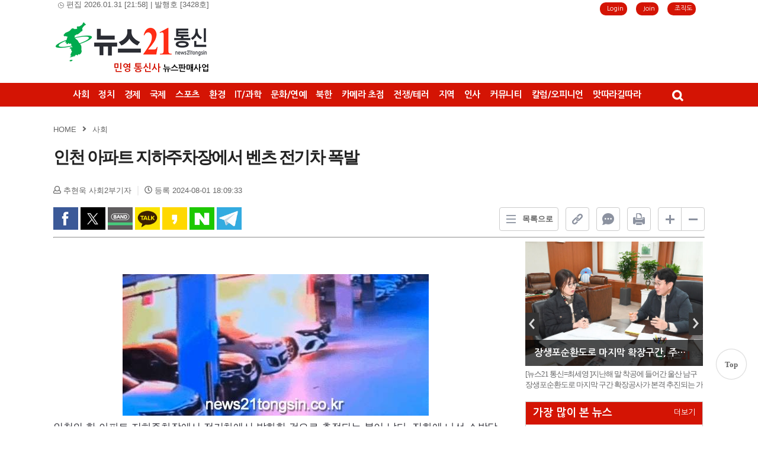

--- FILE ---
content_type: text/html; charset=utf-8
request_url: http://www.news21tongsin.co.kr/news/view.php?idx=244270
body_size: 21187
content:
<!DOCTYPE html>
<html lang="ko">
<head>
<meta charset="utf-8">
<!-- Global site tag (gtag.js) - Google Analytics -->
<script async src="https://www.googletagmanager.com/gtag/js?id=UA-176950012-1"></script>
<script>
  window.dataLayer = window.dataLayer || [];
  function gtag(){dataLayer.push(arguments);}
  gtag('js', new Date());

  gtag('config', 'UA-176950012-1');
</script><title>인천 아파트 지하주차장에서 벤츠 전기차 폭발</title>

<!-- default -->
<meta name="keywords" content="뉴스21 통신" />
<meta name="robots" content="index, follow" />
<meta name="description" content="뉴스21 통신" />
<link rel="canonical" href="http://www.news21tongsin.co.kr/news/view.php?idx=244270" />
<link rel="alternate" href="http://www.news21tongsin.co.kr/news/view.php?idx=244270" />
<meta content="IE=EDGE" http-equiv="X-UA-Compatible">
<meta name="viewport" content="target-densitydpi=device-dpi" />
<link rel="image_src" href="http://www.news21tongsin.co.kr/data/cheditor4/2408/2113593786_HXmrkhOg_ED9994EBA9B4_ECBAA1ECB298_2024-08-01_180813.png" />

<!-- facebook-->
<meta property="og:locale" content="ko_KR" />
<meta property="og:type" content="article" />
<meta property="og:site_name" content="뉴스21 통신" />
<meta property="og:title" content="인천 아파트 지하주차장에서 벤츠 전기차 폭발" />
<meta property="og:url" content="http://www.news21tongsin.co.kr/news/view.php?idx=244270" />
<meta property="og:image" content="http://www.news21tongsin.co.kr/data/cheditor4/2408/2113593786_HXmrkhOg_ED9994EBA9B4_ECBAA1ECB298_2024-08-01_180813.png" />
<meta property="og:description" content="인천의 한 아파트 지하주차장에서 전기차에서 발화한 것으로 추정되는 불이 났다. 진화에 나선 소방당국은 5시간 만에 불길을 잡았다.인천소방본부에 따르면 1일 오전 6시15분쯤 서구 청라동 아파트 지하 1층 주차장에서 흰색 벤츠 전기차에서 연기가 뿜어져 나오다가 폭발과 함께 불길이 치솟았다. 불이 난 차량 주변으로 확대돼 주차장에 있던 차량 70여대가 피해를 본 것으로 추산됐다.화재 직후 검은 연기가 지하주차장은 물론 아파트 단지를 뒤덮으며 주민 " />

<!-- google -->
<meta itemprop="headline" content="인천 아파트 지하주차장에서 벤츠 전기차 폭발" />
<meta itemprop="alternativeHeadline" content="인천 아파트 지하주차장에서 벤츠 전기차 폭발" />
<meta itemprop="name" content="인천 아파트 지하주차장에서 벤츠 전기차 폭발" />
<meta itemprop="description" content="인천의 한 아파트 지하주차장에서 전기차에서 발화한 것으로 추정되는 불이 났다. 진화에 나선 소방당국은 5시간 만에 불길을 잡았다.인천소방본부에 따르면 1일 오전 6시15분쯤 서구 청라동 아파트 지하 1층 주차장에서 흰색 벤츠 전기차에서 연기가 뿜어져 나오다가 폭발과 함께 불길이 치솟았다. 불이 난 차량 주변으로 확대돼 주차장에 있던 차량 70여대가 피해를 본 것으로 추산됐다.화재 직후 검은 연기가 지하주차장은 물론 아파트 단지를 뒤덮으며 주민 " />
<meta itemprop="image" content="http://www.news21tongsin.co.kr/data/cheditor4/2408/2113593786_HXmrkhOg_ED9994EBA9B4_ECBAA1ECB298_2024-08-01_180813.png" />
<meta itemprop="url" content="http://www.news21tongsin.co.kr/news/view.php?idx=244270" />
<meta itemprop="thumbnailUrl" content="http://www.news21tongsin.co.kr/data/cheditor4/2408/thumb/350x270_100/2113593786_HXmrkhOg_ED9994EBA9B4_ECBAA1ECB298_2024-08-01_180813.png" />
<meta itemprop="publisher" content="뉴스21 통신" />
<meta itemprop="genre" content="blog" />
<meta itemprop="inLanguage" content="ko-kr" />

<!-- twitter -->
<meta name="twitter:card" content="summary_large_image" />
<meta name="twitter:site" content="뉴스21 통신" />
<meta name="twitter:creator" content="뉴스21 통신" />
<meta name="twitter:url" content="http://www.news21tongsin.co.kr/news/view.php?idx=244270" />
<meta name="twitter:image" content="http://www.news21tongsin.co.kr/data/cheditor4/2408/2113593786_HXmrkhOg_ED9994EBA9B4_ECBAA1ECB298_2024-08-01_180813.png" />
<meta name="twitter:title" content="인천 아파트 지하주차장에서 벤츠 전기차 폭발" />
<meta name="twitter:description" content="인천의 한 아파트 지하주차장에서 전기차에서 발화한 것으로 추정되는 불이 났다. 진화에 나선 소방당국은 5시간 만에 불길을 잡았다.인천소방본부에 따르면 1일 오전 6시15분쯤 서구 청라동 아파트 지하 1층 주차장에서 흰색 벤츠 전기차에서 연기가 뿜어져 나오다가 폭발과 함께 불길이 치솟았다. 불이 난 차량 주변으로 확대돼 주차장에 있던 차량 70여대가 피해를 본 것으로 추산됐다.화재 직후 검은 연기가 지하주차장은 물론 아파트 단지를 뒤덮으며 주민 " />

<link rel="stylesheet" href="../news/css/style.css?v=250904" type="text/css">
<link rel="stylesheet" href="../news/css/latest_skin.css?v=251024" type="text/css">
<link rel="stylesheet" href="../news/css/dasom_editor_pc.css" type="text/css">
<link rel="shortcut icon" href="/data/file/logo/1935654343_f54VgTBD_1794250091_rHMWU2GF_favicon.ico" />
<!-- 라이브리 시작 -->
<script type="text/javascript" src="//101.livere.co.kr/js/livere8_lib.js" charset="utf-8"></script>
<!-- 라이브리 끝 -->

<script type="text/javascript">
var g4_path      = "..";
var g4_bbs       = "bbs";
var g4_bbs_img   = "img";
var g4_url       = "http://www.news21tongsin.co.kr";
var g4_is_member = "";
var g4_is_admin  = "";
var g4_bo_table  = "";
var g4_sca       = "";
var g4_charset   = "utf-8";
var g4_cookie_domain = "";
var g4_is_gecko  = navigator.userAgent.toLowerCase().indexOf("gecko") != -1;
var g4_is_ie     = navigator.userAgent.toLowerCase().indexOf("msie") != -1;
var g4_news      = "../news";
var g4_admin_news      = "../adm/news";
</script>
<script type="text/javascript" src="../js/swfobject.js"></script>
<script type="text/javascript" src="../js/jquery-1.10.2.min.js"></script>
<script type="text/javascript" src="../js/common.js?v=250904"></script>
<script type="text/javascript">
function bookMark(){
	var browser = {
		chk : navigator.userAgent.toLowerCase()
	};

	browser = {
		ie : browser.chk.indexOf('msie') != -1,
		ie6 : browser.chk.indexOf('msie 6') != -1,
		ie7 : browser.chk.indexOf('msie 7') != -1,
		ie8 : browser.chk.indexOf('msie 8') != -1,
		ie9 : browser.chk.indexOf('msie 9') != -1,
		ie10 : browser.chk.indexOf('msie 10') != -1,
		ie11 : browser.chk.indexOf('rv:11') != -1,
		chrome : browser.chk.indexOf('chrome') != -1,
		firefox : browser.chk.indexOf('firefox') != -1,
		safari : browser.chk.indexOf('safari') != -1,
		opera : browser.chk.indexOf('opr') != -1
	};

	var url = g4_url;
	var title = document.title;

	if(browser.ie || browser.ie11){
		window.external.AddFavorite(url, title);
	}else if(browser.opera || browser.firefox || browser.safari || browser.chrome){
		alert("Ctrl+D키를 누르시면 즐겨찾기에 추가하실 수 있습니다.");
	}else{
		alert("지원하지 않는 브라우저입니다.");
	}
}
</script>

<script type="text/javascript">
var mobile_keys = new Array('iPhone','iPod','Android','BlackBerry','Windows Phone','Windows CE','LG','MOT','SAMSUNG','SonyEricsson','Nokia');
for(i in mobile_keys){
    if(navigator.userAgent.match(mobile_keys[i]) != null){
        if(document.URL.match('move_pc_screen')) {
            mobile_keys = null; // URL 파라메타에 'move_pc_screen' 가 포함되어 있을땐 적용안함
            set_cookie("mobile_check", "pcs", 86400 * 1);
        } else if(document.URL.match('move_mobile_screen')) {
            set_cookie("mobile_check", "", 86400 * 1);
        }
        var a_mobile_check = get_cookie("mobile_check");
        if (a_mobile_check!='pcs') 	{
                        location.href = "../m/view.php?idx="+244270;
            break;
                    }
    }
}
</script>

<style type="text/css">
.srchInput{
    /* 검색창 테두리 */
    border:1px solid #626262 !Important;
}
.utilMenuWrap{
    background:#485057;
}
</style>
<!-- CSS rules for styling the element inside the editor such as p, h1, h2, etc. -->
<link href="/Editor/froala/sources/css/froala_style.min.css?v=250904" rel="stylesheet" type="text/css" />
<link href="/Editor/froala/froala_style_custom.css?v=250904" rel="stylesheet" type="text/css" />
</head>
<!--[if IE 7]>
<body>
<![endif]-->

<!--[if (gt IE 8)|!(IE)]>
<!--> <body style="overflow-y:scroll;">
<!--<![endif]-->
    <a name="g4_head"></a>
    <div id="header">
                <div class="topLogoWrap01">
          <span class='btnFavorite'>&nbsp;&nbsp;<img src='/img/icon_time.gif'> 편집 2026.01.31 [21:58] | 발행호 [3428호]</span>
          <h1 class="topLogo">
            <a href="..">
                                      <img src="../data/file/logo/1935654343_aZcU426S_1935654343_KwkuJeiU_news21_top_logo_02.png" alt="회사로고"/>
                          </a>
            <p style="text-align: right">
              <span style="font-family:'Nanum Gothic';font-size:16px;font-weight:bold;color:#d41404;">민영 통신사</span>
              <span style="font-family:'Nanum Gothic';font-size:14px;font-weight:bold;color:#000;">뉴스판매사업</span>
            </p>
          </h1>
          <div class="topBannerRight">
                        </a>
          </div>

            <div class="srchInput" style="border:1px solid #626262;">
                <form name="fsearchbox" method="get" onsubmit="return fsearchbox_submit(this);" style="margin:0px;">
                    <input type="hidden" name="sm" value="w_total">
                    <input name="stx" type="text" maxlength="20" placeholder="검색어를 입력하세요">
                    <input type="image" src="../news/img/btn_search.png" />
                </form>
            </div>
            <ul class="userMenu">
                            <!-- 로그인 이전 -->
                <li><a href="../bbs/login.php?url=%2Fnews%2Fview.php%3Fidx%3D244270">Login</a></li>
                <li><a href="../bbs/register.php">Join</a></li>
                <li><a href="/company/member.php">조직도</a></li>
                
            
            </ul>

        </div>
                <style type="text/css">
/************************************************** basic **************************************************/
#gnbWrap .gnbTopArea{
    /* 1차 메뉴 테두리 */
    border:0px solid #405060;
        /* width:970px; */
    
    /* 1차 메뉴 배경 */
        background:#d41404;
    }

#gnbWrap .gnbTopArea .gnbArea>li>span>a{
    /* 1차 메뉴 텍스트 */
    color:#ffffff;
}

#gnbWrap .gnbTopArea .gnbArea>li>span>a.on{
    /* 1차 메뉴 텍스트 hover */
     color:#ffff00;

    /* 1차 메뉴 배경 hover */
        background:#d41404;
    }

#gnbWrap .gnbBottomArea{
    /* 2차 메뉴 테두리 */
    /* border-bottom:0px solid #c3c3c3; */
        /* width:970px; */
    
    /* 2차 메뉴 상단 테두리 */
    /* border-top:0px solid #02aac9; */

    /* 2차 메뉴 배경 */
        background:#ffffff;
    }

#gnbWrap .gnbTopArea .gnbArea>li>ul.subMenu{
    /* 2차 메뉴 높이 */
    /* top:52px; */

    /* 2차 메뉴 위치 */
    }

#gnbWrap .gnbTopArea .gnbArea>li>ul.subMenu>li a{
    /* 2차 메뉴 텍스트 */
    color:#000000;
}

#gnbWrap .gnbTopArea .gnbArea>li>ul.subMenu>li a.on{
    /* 2차 메뉴 텍스트 hover */
    color:#000000;
}

#gnbWrap .dateWeather>strong{
    /* 최종편집일 */
    color:#000000;
}

#gnbWrap .dateWeather>span{
    /* 날짜 */
    color:#000000;
}
</style>

    <div id="gnbWrap" class="ms1">

        <div class="gnbTopArea">
            <ul class="gnbArea">
                                                <li>
                    <span>
                                                <a href="/news/list.php?mcode=m47v7d2" class="">사회</a>
                                            </span>
                                                        </li>
                                <li>
                    <span>
                                                <a href="/news/list.php?mcode=m48qmuj" class="">정치</a>
                                            </span>
                                                        </li>
                                <li>
                    <span>
                                                <a href="/news/list.php?mcode=m49kyxd" class="">경제</a>
                                            </span>
                                                        </li>
                                <li>
                    <span>
                                                <a href="/news/list.php?mcode=m50ficb" class="">국제</a>
                                            </span>
                                                        </li>
                                <li>
                    <span>
                                                <a href="/news/list.php?mcode=m51uc2w" class="">스포츠</a>
                                            </span>
                                                        </li>
                                <li>
                    <span>
                                                <a href="/news/list.php?mcode=m52kfhb" class="">환경</a>
                                            </span>
                                                        </li>
                                <li>
                    <span>
                                                <a href="/news/list.php?mcode=m535ca5" class="">IT/과학</a>
                                            </span>
                                                        </li>
                                <li>
                    <span>
                                                <a href="/news/list.php?mcode=m54kz3o" class="">문화/연예</a>
                                            </span>
                                                        </li>
                                <li>
                    <span>
                                                <a href="/news/list.php?mcode=m55nac3" class="">북한</a>
                                            </span>
                                                        </li>
                                <li>
                    <span>
                                                <a href="/news/list.php?mcode=m56z97o" class="">카메라 초점</a>
                                            </span>
                                                        </li>
                                <li>
                    <span>
                                                <a href="/news/list.php?mcode=m57wofg" class="">전쟁/테러</a>
                                            </span>
                                                        </li>
                                <li>
                    <span>
                                                <a href="/news/list.php?mcode=m58v7cz" class="">지역</a>
                                            </span>
                                                            <ul class="subMenu" style=" ">

                                                    

							                            <li>
                                                                <a href="/news/list.php?mcode=m60a9iy" class="">서울동부</a>
                                                            </li>
                            

							                            <li>
                                                                <a href="/news/list.php?mcode=m61mdoq" class="">서울서부</a>
                                                            </li>
                            

							                            <li>
                                                                <a href="/news/list.php?mcode=m621wya" class="">서울남부</a>
                                                            </li>
                            

							                            <li>
                                                                <a href="/news/list.php?mcode=m63opz8" class="">서울북부</a>
                                                            </li>
                            

							                            <li>
                                                                <a href="/news/list.php?mcode=m64xq1o" class="">경기동부</a>
                                                            </li>
                            

							                            <li>
                                                                <a href="/news/list.php?mcode=m65zswc" class="">경기서부</a>
                                                            </li>
                            

							                            <li>
                                                                <a href="/news/list.php?mcode=m66gsmc" class="">경기남부</a>
                                                            </li>
                            

							                            <li>
                                                                <a href="/news/list.php?mcode=m67d2pg" class="">경기북부</a>
                                                            </li>
                            

							                            <li>
                                                                <a href="/news/list.php?mcode=m68ps7m" class="">강원</a>
                                                            </li>
                            

							                            <li>
                                                                <a href="/news/list.php?mcode=m69zu6d" class="">경남</a>
                                                            </li>
                            

							                            <li>
                                                                <a href="/news/list.php?mcode=m708pee" class="">경북</a>
                                                            </li>
                            

							                            <li>
                                                                <a href="/news/list.php?mcode=m7122yr" class="">광주</a>
                                                            </li>
                            

							                            <li>
                                                                <a href="/news/list.php?mcode=m72321s" class="">대구</a>
                                                            </li>
                            

							                            <li>
                                                                <a href="/news/list.php?mcode=m73zv8r" class="">대전</a>
                                                            </li>
                            

							                            <li>
                                                                <a href="/news/list.php?mcode=m74zh91" class="">부산</a>
                                                            </li>
                            

							                            <li>
                                                                <a href="/news/list.php?mcode=m75io98" class="">울산</a>
                                                            </li>
                            

							                            <li>
                                                                <a href="/news/list.php?mcode=m76wydz" class="">인천</a>
                                                            </li>
                            

							                            <li>
                                                                <a href="/news/list.php?mcode=m77kceo" class="">전남</a>
                                                            </li>
                            

							                            <li>
                                                                <a href="/news/list.php?mcode=m78vfq3" class="">전북</a>
                                                            </li>
                            

							                            <li>
                                                                <a href="/news/list.php?mcode=m798pvy" class="">제주</a>
                                                            </li>
                            

							                            <li>
                                                                <a href="/news/list.php?mcode=m80ptmh" class="">충남</a>
                                                            </li>
                            

							                            <li>
                                                                <a href="/news/list.php?mcode=m81d44d" class="">충북</a>
                                                            </li>
                                                    
                                                <li class="top">
                            <a href="/news/view.php?idx=290050">
                                <img src="/data/cheditor4/2601/365f93f0d9ce6df632205fb0d44a11cade9fafa5.jpg" border="0">
                                <strong>울산해경, 주말사건사고 '바다의 블랙홀' 낚시객 및 해상추락 차량내 익수자 긴급구조</strong>
                                <span>[뉴스21 통신=최세영 ]울산해양경찰서(서장 안철준)는 31일 오전 9시 47분경 울산 방어진 남방파제 인근 TTP(테트라포트) 추락자 A씨(70대. 남. 울산거주)를 소방과 합동으로 신속히 구조했다고 밝혔다울산해경에 따르면, 방어진 남방파제 인근 TTP에서 사람이 떨어졌다고 행인o 신고하였으며, 방어진파출소 경찰관들이 즉시 현장으로 출동하여 소...</span>
                            </a>
                        </li>
                                            </ul>
                                  </li>
                                <li>
                    <span>
                                                <a href="/news/list.php?mcode=m82atqr" class="">인사</a>
                                            </span>
                                                        </li>
                                <li>
                    <span>
                                                <a href="/news/list.php?mcode=m83bbjc" class="">커뮤니티</a>
                                            </span>
                                                            <ul class="subMenu" style=" ">

                                                    

							                            <li>
                                                                <a href="/bbs/board.php?bo_table=bbs1&mcode=m879pja" class="">공지사항</a>
                                                            </li>
                                                    
                                                <li class="top">
                            <a href="/news/view.php?idx=288330">
                                <img src="./img/img_noimage.gif" border="0">
                                <strong>뉴스21 기자단 해직 공지</strong>
                                <span>지난 송년회 미참석 / 취재,자체 기사를 한 달 이상 작성하지 않는 것은내부 규정에 따라 해직 조치됩니다.송년회 참석 및 기사 작성은 구성원 기본 의무로, 불이행 시 자격 유지가 불가함을 양해 바랍니다.◆경기남부취재본부박영일 본부장심상돈이석목◆경기서부취재본부김세진백성일윤준서 ◆경기북부취재본부이원구 본부장◆대구취...</span>
                            </a>
                        </li>
                                            </ul>
                                  </li>
                                <li>
                    <span>
                                                <a href="/news/list.php?mcode=m84itjg" class="">칼럼/오피니언</a>
                                            </span>
                                                        </li>
                                <li>
                    <span>
                                                <a href="/company/list.php" target="_self">맛따라길따라</a>
                                            </span>
                                                        </li>
                
            </ul><!-- //gnbArea -->

        </div><!-- //gnbTopArea -->

        <div id="gnbTotal">
        </div><!-- //gnbTotal -->

    </div><!--//gnbWrap-->

    <div class="gnbBottomArea"></div>
<a href="#" id="top">Top</a>
<style>
	#top{
		font-family: 'Malgun Gothic';
		z-index: 9999;
		position: fixed;
		width: 50px;
		height: 50px;
		box-shadow:0 0 1px 1px #d7d7d7;
		color: #666;
		text-align: center;
		line-height: 51px;
		bottom: 80px;
		left:50%;
		margin-left:570px;
		background: #fff;
		font-weight: bold;
		text-decoration:none;
		border-radius:50%;
	}
	#top:hover{
		text-decoration:none;
	}
</style>
<script>
	$('#top').click(function (ev) {
		ev.preventDefault();
		$('body,html').stop().animate({scrollTop:0},500);
	})
</script>

<script>
document.addEventListener("DOMContentLoaded", function() {
  // 현재 페이지의 URL 가져오기
  const currentUrl = window.location.pathname + window.location.search;

  // 모든 .gnbArea 안의 링크 가져오기
  document.querySelectorAll('.gnbArea a').forEach(function(link) {
    // link의 href 속성값
    const href = link.getAttribute('href').replace('..', ''); // 상대 경로 보정

    // 현재 URL과 href가 일치하면 클래스 추가
    if (currentUrl.includes(href.replace('./', '/'))) {
      link.classList.add('on', 'vitali');
    }
  });
});
</script>
         <a href="javascript:;" class="btnSrchTog">검색창 열기</a>
         <div class="srchInputWrap">
            <div class="srchInput" style="border:1px solid #626262;">
                <form name="fsearchbox" method="get" onsubmit="return fsearchbox_submit(this);" style="margin:0px;">
                    <input type="hidden" name="sm" value="w_total">
                    <input name="stx" type="text" maxlength="40" placeholder="검색어를 입력하세요">
                    <input type="image" src="../news/img/btn_search.png" />
                </form>
            </div>
        </div>


	</div><!-- //header -->


	<script type="text/javascript" src="../js/menu.js?v=250904"></script>

	<script type="text/javascript">
  function fsearchbox_submit(f)
  {
      if (f.stx.value.length < 2) {
          alert("검색어는 두글자 이상 입력하십시오.");
          f.stx.select();
          f.stx.focus();
          return false;
      }

      var cnt = 0;
      for (var i=0; i<f.stx.value.length; i++) {
          if (f.stx.value.charAt(i) == ' ')
              cnt++;
      }

      if (cnt > 1) {
          alert("빠른 검색을 위하여 검색어에 공백은 한개만 입력할 수 있습니다.");
          f.stx.select();
          f.stx.focus();
          return false;
      }

      f.action = "../news/search.php";
      return true;
  }
  </script>
  <script type='text/javascript' src='../js/ajax.js'></script><!--아이프레임 레이어팝업을 위한 style 설정 //#layermask는 head.sub.php의 body 바로 아래 저장-->
<style> 
#layermask {position:absolute;z-index:9000;background-color:#000;display:none;left:0;top:0;} 
#layerpopup1 {display:none; border:2px solid #666;position:absolute;right:10%;top:10%;z-index:10000;width:560px;height:521px; background:#ffffff} /* 1번 레이어팝업*/
#topdiv_wrap1 {width:560px; height:30px; background:#efefef; border-bottom:1px solid #aaa;}
#iframe_wrap1 {background-color:#ffffff;} 
#iframe_tag1 {background-color: #ffffff;} 
.topdiv_left1 {float:left; padding-left:10px; padding-top:10px; color:#525252; font-weight:bolder;}
.topdiv_right1 {float:right; padding-right:10px; padding-top:5px;}
</style>
<div id="layermask"></div> <!--레이어팝업시 배경마스킹을 위한 레이어-->
<!--아이프레임을 부모창 정 가운데 레이어팝업으로 띄우는 경우 -- 자식창에 head.sub.php를 바로 인클루드 해도 무방 -->
<form id="f_mail" name="f_mail" method="post" enctype="multipart/form-data" autocomplete="off" target="target_iframe1">
  <input type="hidden" name="page" value="1">
  <input type="hidden" name="aidx" value="244270">
  <input type="hidden" name="mcode" value="m47v7d2">
  <input type="hidden" name="mbid"  value="">
</form>
<div id="layerpopup1">
  <div id="topdiv_wrap1">
    <div class="topdiv_left1">
      <span>기사 메일전송</span>
    </div>
    <div class="topdiv_right1">
      <span style=" float:right;"><a href="javascript:;" onclick="closelayer('1');"><img src='../adm/img/btn_close2.gif' border="0" alt=""></a></span>
    </div> 
  </div>
  <div id="iframe_wrap1">
    <!--위 topdiv_wrap 의 높이(30)에 border 두께를 합한 값을 뺀 값이 height 값-->
    <iframe id="iframe_tag1" width="560px" height="490px" frameborder="no" marginheight="0" marginwidth="0" scrolling="no" allowTransparency="true" name="target_iframe1"></iframe>
  </div>  
</div>

<script type="text/javascript">
function wrapWindowByMask(val)
{
	$(document).ready(function(){
		//화면의 높이와 너비를 구한다.
		var maskHeight = $(document).height();  
		var maskWidth = $(window).width();  
	
		//마스크의 높이와 너비를 화면 것으로 만들어 전체 화면을 채운다.
		$('#layermask').css({'width':maskWidth,'height':maskHeight});  
	
		//애니메이션 효과 - 일단 1초동안 까맣게 됐다가 20% 불투명도로 간다.
		$('#layermask').fadeTo("fast",0.1);    
	
		//레이어윈도우 띄움.
		$('#'+ val).show();
		var $layerPopupObj = $('#'+ val);
		var left = ( $(window).scrollLeft() + ($(window).width() - $layerPopupObj.width()) / 2 );
		var top = ( $(window).scrollTop() + ($(window).height() - $layerPopupObj.height()) / 2 );
		$layerPopupObj.css({'left':left,'top':top, 'position':'absolute'});
		$('body').css('position','relative').append($layerPopupObj);
	});
}

function send_article(layername, aidx)
{
	var mbid = "";
		(function($){
		
			var iframe_str = "<iframe id='iframe_tag1' width='560px' height='485px' frameborder='no' marginheight='0' marginwidth='0' scrolling='no' allowTransparency='true' name='target_iframe1'></iframe>";
			$("#iframe_wrap1").html(iframe_str);
			// 마스크함수 호출
			wrapWindowByMask(layername);
		
			var fm = document.f_mail;
			
			fm.action = "../news/send_article.php";
			fm.submit();
			
		})(jQuery);

}

function closelayer(layernum) 
{
	(function($){
		$("#layermask").hide();
		$("#iframe_wrap"+layernum).html("");  
		$("#layerpopup"+layernum).hide();  
	})(jQuery);
}

</script>

<style type="text/css">
.cont_view p{margin:10px;}

/* 기사하단 배너 추가  */
.topArticleBanner {position:relative;margin:0 auto;padding-bottom:10px;}
.topArticleBanner .articleBannerLeft{text-align:left;}
.topArticleBanner .articleBannerCenter{text-align:center;}
.topArticleBanner .articleBannerRight{text-align:right;}

.topArticleBanner2 {position:relative;margin:0 auto;padding-bottom:5px;}
.topArticleBanner2 .articleBannerLeft{text-align:left;}
.topArticleBanner2 .articleBannerCenter{text-align:center;}
.topArticleBanner2 .articleBannerRight{text-align:right;}
.else-btn li b:before{background-image: url(../news/img/tooltip.png);}
.lead{
    padding: 7px 20px 10px 20px;
    border: 1px solid #F4F5F7;
    background-color: #F4F5F7;
    font-size: 14px;
    color: #000000;
    line-height: 24px;
}
.epilogue {
	padding: 7px 20px 10px 20px;
	border: 1px solid #F4F5F7;
	margin-bottom: 21px;
}
.epilogue h6 {
	font-weight: 700;
	font-size: 14px;
}
.epilogue p {
	font-size: 14px;
	line-height: 24px;
	color: #666;
}

</style>
    <script src="https://cdnjs.cloudflare.com/ajax/libs/clipboard.js/2.0.0/clipboard.min.js"></script>
    <script type="text/javascript" src="../skin/news/basic/js/common.js?v=190701.1"></script>
    <script defer src="https://use.fontawesome.com/releases/v5.0.8/js/all.js" integrity="sha384-SlE991lGASHoBfWbelyBPLsUlwY1GwNDJo3jSJO04KZ33K2bwfV9YBauFfnzvynJ" crossorigin="anonymous"></script>
    <link rel="stylesheet" href="../skin/news/basic/css/style.css?v=251001" type="text/css">
    <link rel="stylesheet" href="../skin/news/basic/css/view_lastest_skin.css?v=190806.1" type="text/css">
    <div id="container">
        <header class="article-view-header">
            <ul class="article-head-nav clearfix">
                <li>
                    <a href="..">HOME</a>
                </li>
                <li>
                    <i class="fas fa-angle-right"></i>
                </li>
                 <li>
                    <a href="../news/list.php?mcode=m47v7d2">사회</a>
                 </li>

                            </ul>
            <div class="article-head-title">인천 아파트 지하주차장에서 벤츠 전기차 폭발</div>
            <div class="article-head-info">
                <ul class="info-text clearfix">
                    <li>
                        <i class="far fa-user"></i> 추현욱 사회2부기자                    </li>
                    <li>
                        <i class="far fa-clock"></i> 등록 2024-08-01 18:09:33                    </li>

                                    </ul>
                <div class="btn-wrap clearfix">
                    <ul class="share-btn">
                        <li class="facebook" style="background-image:url(../news/img/snsSprite.png)" onclick="javascript:goFacebook('인천 아파트 지하주차장에서 벤츠 전기차 폭발','http://www.news21tongsin.co.kr/news/view.php?idx=244270');">facebook</li>
                        <li class="twitter" style="background-image:url(../news/img/snsSprite.png)" onclick="javascript:goTwitter('인천 아파트 지하주차장에서 벤츠 전기차 폭발','http://www.news21tongsin.co.kr/news/view.php?idx=244270');">twitter</li>
                        <li class="naver" style="background-image:url(../news/img/snsSprite.png)" onclick="javascript:goNaverBand('인천 아파트 지하주차장에서 벤츠 전기차 폭발','http://www.news21tongsin.co.kr/news/view.php?idx=244270');">band</li>
                                                    <li class="katalk" onclick="sendLink()" style="background:url(../news/img/kakaotalk.png) center center / 100% 100%;">kakao Talk</li>
                            <li class="kakao" style="background-image:url(../news/img/snsSprite.png)" onclick="shareStory()">kakao</li>
                                                <li style="background: url(../news/img/share_naver.png) center center / 100% 100%" onclick="shareNaver('%EC%9D%B8%EC%B2%9C+%EC%95%84%ED%8C%8C%ED%8A%B8+%EC%A7%80%ED%95%98%EC%A3%BC%EC%B0%A8%EC%9E%A5%EC%97%90%EC%84%9C+%EB%B2%A4%EC%B8%A0+%EC%A0%84%EA%B8%B0%EC%B0%A8+%ED%8F%AD%EB%B0%9C','http://www.news21tongsin.co.kr/news/view.php?idx=244270')">naverShare</li>
                        <li style="background: url(../news/img/tele.png) center center / 100% 100%" onclick="goTele('인천 아파트 지하주차장에서 벤츠 전기차 폭발','http://www.news21tongsin.co.kr/news/view.php?idx=244270')">Telegram</li>
                    </ul>
                    <ul class="else-btn">
                        <li class="goList">
                            <a href="../news/list.php?mcode=m47v7d2&page="><img src="../news/img/bar.png?180330" alt="목록 바로가기">목록으로</a>
                        </li>
                        <li id="copyUrl" data-clipboard-text="http://www.news21tongsin.co.kr/news/view.php?idx=244270">
                            <span>
                                <img src="../news/img/link.png?180330" alt="링크복사">
                            </span>
                            <b class="child"></b>
                        </li>
                        <li class="co">
                            <a href="#fcomtmodify">
                                <img src="../news/img/comt.png?180330.1" alt="댓글">
                            </a>
                            <b class="child"></b>
                        </li>
                        <li onclick="open_view_pop();" class="pr">
                            <span>
                                <img src="../news/img/print.png?180330" alt="인쇄">
                            </span>
                            <b class="child"></b>
                        </li>
                        <li class="changeFont clearfix">
                            <span onclick="change('up');">
                                <img src="../news/img/plus.png?180330" alt="폰트 키우기">
                            </span>
                            <span onclick="change('down');">
                                <img src="../news/img/minus.png?180330" alt="폰트 줄이기">
                            </span>
                        </li>
                    </ul>
                </div>
            </div>
        </header>
        <script>

        </script>
        <hr>
        <div id="contents">
            <div class="basicView">
                <div class="viewContentWrap">
                    <div style="padding:10px 0 20px;text-align:center;">
                        <a href="javascript:;" onclick="w_edit('');" style="display:none;padding:5px 20px 5px 10px;text-decoration:none;border:1px solid #ccc;border-radius:5px;background:url(../news/img/arrow_red.png) 90% 50% no-repeat;">기사수정</a>
                    </div>

                    <div class="viewContent" id="viewContent">
			                        

                                                                        <div class="fr-view"><p><br></p><p style="text-align: center;"><img  name='target_resize_image[]' &#111;&#110;click='image_window(this)' src="../../../../data/cheditor4/2408/2113593786_HXmrkhOg_ED9994EBA9B4_ECBAA1ECB298_2024-08-01_180813.png" class="txc-image tx-unresizable" idx="368226" style="clear:none;float:none;" / ></p><p></p><span style="color: rgb(48, 48, 56); font-family: HelveticaNeue, AppleSDGothicNeo-Regular, Arial, sans-serif; font-size: 17px; letter-spacing: -0.3px;">인천의 한 아파트 지하주차장에서 전기차에서 발화한 것으로 추정되는 불이 났다. 진화에 나선 소방당국은 5시간 만에 불길을 잡았다.</span><br style="color: rgb(48, 48, 56); font-family: HelveticaNeue, AppleSDGothicNeo-Regular, Arial, sans-serif; font-size: 17px; letter-spacing: -0.3px;"><br style="color: rgb(48, 48, 56); font-family: HelveticaNeue, AppleSDGothicNeo-Regular, Arial, sans-serif; font-size: 17px; letter-spacing: -0.3px;"><span style="color: rgb(48, 48, 56); font-family: HelveticaNeue, AppleSDGothicNeo-Regular, Arial, sans-serif; font-size: 17px; letter-spacing: -0.3px;">인천소방본부에 따르면 1일 오전 6시15분쯤 서구 청라동 아파트 지하 1층 주차장에서 흰색 벤츠 전기차에서 연기가 뿜어져 나오다가 폭발과 함께 불길이 치솟았다. 불이 난 차량 주변으로 확대돼 주차장에 있던 차량 70여대가 피해를 본 것으로 추산됐다.</span><br style="color: rgb(48, 48, 56); font-family: HelveticaNeue, AppleSDGothicNeo-Regular, Arial, sans-serif; font-size: 17px; letter-spacing: -0.3px;"><br style="color: rgb(48, 48, 56); font-family: HelveticaNeue, AppleSDGothicNeo-Regular, Arial, sans-serif; font-size: 17px; letter-spacing: -0.3px;"><span style="color: rgb(48, 48, 56); font-family: HelveticaNeue, AppleSDGothicNeo-Regular, Arial, sans-serif; font-size: 17px; letter-spacing: -0.3px;">화재 직후 검은 연기가 지하주차장은 물론 아파트 단지를 뒤덮으며 주민 103명이 대피하고 32명이 계단과 베란다를 통해 구조되기도 했다. 이 불로 주민 16명이 연기를 흡입해 병원으로 옮겨졌으나 생명에는 지장이 없는 상태다. 이송된 주민 중에는 1살</span><span data-type="ore" data-lang="en" style="color: rgb(48, 48, 56); font-family: HelveticaNeue, AppleSDGothicNeo-Regular, Arial, sans-serif; font-size: 17px; letter-spacing: -0.3px;">·4</span><span style="color: rgb(48, 48, 56); font-family: HelveticaNeue, AppleSDGothicNeo-Regular, Arial, sans-serif; font-size: 17px; letter-spacing: -0.3px;">살 등 영유아와 어린이 등 10살 이하 7명도 포함됐다. 불이 난 아파트는 총 14개 동 1581세대로 구성된 대단지다.</span><br style="color: rgb(48, 48, 56); font-family: HelveticaNeue, AppleSDGothicNeo-Regular, Arial, sans-serif; font-size: 17px; letter-spacing: -0.3px;"><br style="color: rgb(48, 48, 56); font-family: HelveticaNeue, AppleSDGothicNeo-Regular, Arial, sans-serif; font-size: 17px; letter-spacing: -0.3px;"><span style="color: rgb(48, 48, 56); font-family: HelveticaNeue, AppleSDGothicNeo-Regular, Arial, sans-serif; font-size: 17px; letter-spacing: -0.3px;">소방당국은 소방관 177명과 배연 차량 등 장비 80대를 투입해 5시간 39분 만인 오전 11시 54분께 큰 불길을 잡았다. 경찰과 소방 당국은 잔불 정리 작업이 끝나면 폐쇄회로(</span><span data-type="ore" data-lang="en" style="color: rgb(48, 48, 56); font-family: HelveticaNeue, AppleSDGothicNeo-Regular, Arial, sans-serif; font-size: 17px; letter-spacing: -0.3px;">CC</span><span style="color: rgb(48, 48, 56); font-family: HelveticaNeue, AppleSDGothicNeo-Regular, Arial, sans-serif; font-size: 17px; letter-spacing: -0.3px;">)</span><span data-type="ore" data-lang="en" style="color: rgb(48, 48, 56); font-family: HelveticaNeue, AppleSDGothicNeo-Regular, Arial, sans-serif; font-size: 17px; letter-spacing: -0.3px;">TV</span><span style="color: rgb(48, 48, 56); font-family: HelveticaNeue, AppleSDGothicNeo-Regular, Arial, sans-serif; font-size: 17px; letter-spacing: -0.3px;">&nbsp;분석 등을 토대로 정확한 화재 원인과 피해 규모를 조사할 방침이다.</span><br style="color: rgb(48, 48, 56); font-family: HelveticaNeue, AppleSDGothicNeo-Regular, Arial, sans-serif; font-size: 17px; letter-spacing: -0.3px;"><p><br></p></div>
                        			                    </div>
                                                   <div class="new_profile">
                       <p class="photoWrap">
                           <img src="http://www.news21tongsin.co.kr/data/file/member/thumb/160x190_100/238376685_54YspftQ_417ECB694ED9884EC9AB11_-_EBB3B5EC82ACEBB3B8.jpg" alt="프로필이미지" class="profileImage" />                       </p>
                       <p>
                           <a href="mailto:kkabi95@naver.com"><strong class='writer'>추현욱  사회2부기자</strong></a>
                                                       <a href="./list_r.php?akey=611">다른 기사 보기 <i class="fas fa-angle-right"></i></a>
                                               </p>
                   </div>
                
                    <div class="likeContentWrap">
                        <a href="javascript:;" onclick="arti_react('244270');" class="likeContent" style="text-decoration:none;"><span id="arti_good" style="text-decoration:none;">0</span></a>
                                            </div><!-- //iLikeThisContent -->

                    <div class="btn-wrap clearfix">
                        <ul class="share-btn">
                            <li class="facebook" style="background-image:url(../news/img/snsSprite.png)" onclick="javascript:goFacebook('인천 아파트 지하주차장에서 벤츠 전기차 폭발','http://www.news21tongsin.co.kr/news/view.php?idx=244270');">facebook</li>
                            <li class="twitter" style="background-image:url(../news/img/snsSprite.png)" onclick="javascript:goTwitter('인천 아파트 지하주차장에서 벤츠 전기차 폭발','http://www.news21tongsin.co.kr/news/view.php?idx=244270');">twitter</li>
                            <li class="naver" style="background-image:url(../news/img/snsSprite.png)" onclick="javascript:goNaverBand('인천 아파트 지하주차장에서 벤츠 전기차 폭발','http://www.news21tongsin.co.kr/news/view.php?idx=244270');">band</li>
                                                            <li class="katalk" onclick="sendLink()" style="background:url(../news/img/kakaotalk.png) center center / 100% 100%;">kakao Talk</li>
                                <li class="kakao" style="background-image:url(../news/img/snsSprite.png)" onclick="shareStory()">kakao</li>
                                                        <li style="background: url(../news/img/share_naver.png) center center / 100% 100%" onclick="shareNaver('%EC%9D%B8%EC%B2%9C+%EC%95%84%ED%8C%8C%ED%8A%B8+%EC%A7%80%ED%95%98%EC%A3%BC%EC%B0%A8%EC%9E%A5%EC%97%90%EC%84%9C+%EB%B2%A4%EC%B8%A0+%EC%A0%84%EA%B8%B0%EC%B0%A8+%ED%8F%AD%EB%B0%9C','http://www.news21tongsin.co.kr/news/view.php?idx=244270')">naverShare</li>
                            <li style="background: url(../news/img/tele.png) center center / 100% 100%" onclick="goTele('인천 아파트 지하주차장에서 벤츠 전기차 폭발','http://www.news21tongsin.co.kr/news/view.php?idx=244270')">Telegram</li>
                        </ul>
                        <ul class="else-btn">
                            <li class="goList inFoot">
                                <a href="../news/list.php?mcode=m47v7d2&page="><img src="../news/img/bar.png?180330" alt="목록 바로가기"></a>
                                <b class="child"></b>
                            </li>
                            <li onclick="open_view_pop();" class="pr">
                                <span>
                                    <img src="../news/img/print.png?180330" alt="인쇄">
                                </span>
                                <b class="child"></b>
                            </li>

                        </ul>
                    </div>
                    <br>
                    <hr>
                </div><!-- //viewContentWrap -->

                <!--아이프레임 레이어팝업을 위한 style 설정 //#layermask는 head.sub.php의 body 바로 아래 저장-->
<style> 
#layermask {position:absolute;z-index:9000;background-color:#000;display:none;left:0;top:0;} 
#layercomt {display:none; right:10%;top:10%;z-index:10000;width:522px;height:242px; background:#ffffff} /* 1번 레이어팝업*/
#iframe_comt {background-color:#ffffff;width:100%;height:100%;} 
#iframe_tag_comt {background-color: #ffffff;width:100%;height:100%;} 
</style>
<div id="layermask"></div> <!--레이어팝업시 배경마스킹을 위한 레이어-->
<!--아이프레임을 부모창 정 가운데 레이어팝업으로 띄우는 경우 -- 자식창에 head.sub.php를 바로 인클루드 해도 무방 -->
<form id="fcomtmodify" name="fcomtmodify" method="post" enctype="multipart/form-data" autocomplete="off" target="target_iframe_comt">
  <input type="hidden" name="page" value="1">
  <input type="hidden" name="aidx" value="244270">
  <input type="hidden" name="mcode" value="m47v7d2">
  <input type="hidden" id="mod_cidx" name="mod_cidx"  value="">
  <input type="hidden" name="mod_mbid"  value="">
</form>
<div id="layercomt">
  <div id="iframe_comt"></div> 
</div>

<script type="text/javascript">
function wrapWindowByMask(val)
{
	$(document).ready(function(){
		//화면의 높이와 너비를 구한다.
		var maskHeight = $(document).height();  
		var maskWidth = $(window).width();  
	
		//마스크의 높이와 너비를 화면 것으로 만들어 전체 화면을 채운다.
		$('#layermask').css({'width':maskWidth,'height':maskHeight});  
	
		//애니메이션 효과 - 일단 1초동안 까맣게 됐다가 20% 불투명도로 간다.
		$('#layermask').fadeTo("fast",0.1);    
	
		//레이어윈도우 띄움.
		$('#'+ val).show();
		var $layerPopupObj = $('#'+ val);
		var left = ( $(window).scrollLeft() + ($(window).width() - $layerPopupObj.width()) / 2 );
		var top = ( $(window).scrollTop() + ($(window).height() - $layerPopupObj.height()) / 2 );
		$layerPopupObj.css({'left':left,'top':top, 'position':'absolute'});
		$('body').css('position','relative').append($layerPopupObj);
	});
}

function comt_mod(layername, modcidx)
{
	(function($){
	
		var iframe_str = "<iframe id='iframe_tag_comt' frameborder='no' marginheight='0' marginwidth='0' scrolling='no' allowTransparency='true' name='target_iframe_comt'></iframe>";
		$("#iframe_comt").html(iframe_str);
		// 마스크함수 호출
		wrapWindowByMask(layername);
	
		var fcom = document.fcomtmodify;
		fcom.mod_cidx.value = modcidx;
		fcom.action = "../news/comt.modify.php";
		fcom.submit();
	
	})(jQuery);
	
}
</script>
<script type="text/javascript">
// 글자수 제한
var char_min = parseInt(); // 최소
var char_max = parseInt(); // 최대
</script>
<form name="fwrite" method="post" onsubmit="return fwrite_submit(this);" enctype="multipart/form-data" autocomplete="off" style="margin:0px;">
<input type="hidden" name="w"     value="">
<input type="hidden" name="page"     value="1">
<input type="hidden" name="aidx"  value="244270">
<input type="hidden" name="mcode"  value="m47v7d2">

    <div class="beforeLogin">
        <textarea id="comt_cont" readonly>로그인 후, 댓글 작성이 가능합니다.</textarea>
    </div>

</form>  


<script type="text/javascript">
// 코멘트 옵션 버튼
    $('.option').click(function(){
        $(this).toggleClass('on');
    })
    
// 코멘트 글자 수 제한 하기
    $('#comt_cont').keyup(function (e){
        var val = $(this).val();
        var count = $(this).val().length;
        
        if(count <= 250){
            $('#chkLength').text(count);
        } else {
            alert('댓글은 최대 250자 까지 작성 가능합니다.');
            var resister = val.substr(0, 250);
            $(this).val(resister);
            $('#chkLength').text(250);
        }
    })
    
function fwrite_submit(f) 
{
	f.action = './comt.update.php';  document.getElementById('btn_submit_1').disabled = true;

	return true;
}
</script>

<script type="text/javascript">
function comt_del(val)
{
  var f = document.fdelcomt;
	document.getElementById("del_cidx").value = val;

  if(!confirm("댓글을 삭제하시겠습니까?")) return;
	
	f.action = "./comt.delete.php";
	f.submit();
}
</script>

<script type="text/javascript">
function comt_react(rval,cidx)
{
	(function($){

  	var mbid = "";
	  if(!mbid)
		{ alert("로그인 후에 참여하실 수 있습니다."); return; }
		else
		{
			$.ajax({ 
				type: "POST", //type 은 GET/ POST 보내는 형식을 지정한다. 
				url: "./comt.react.php", //호출할 페이지
				data: "rval=" + rval + "&cidx=" + cidx, 
				success: function(rMsg)
				{ //msg는 url에서 지정한 페이지애서 리턴한 값(echo 또는 return 값)을 받아온다.		 
	
					var rMsg_arr = rMsg.split("|");			  
					
					if(rMsg_arr[0] == "error") // 에러인 경우 에러메시지 알럿
					{
						alert(rMsg_arr[1]);	return;
					}
					else
					{
						$("#addgood_"+cidx).html("<i class='far fa-thumbs-up'></i>" + rMsg_arr[0]);
						$("#addnogood_"+cidx).html("<i class='far fa-thumbs-down'></i>" + rMsg_arr[1]);
					}
				}
				// 호출성공후 callback 끝
			}); 
		}
	})(jQuery);
}
</script>
<form name="fdelcomt" method="post">
  <input type="hidden" name="page" value="1">
  <input type="hidden" name="aidx" value="244270">
  <input type="hidden" name="mcode" value="m47v7d2">
  <input type="hidden" id="del_cidx" name="del_cidx"  value="">
  <input type="hidden" name="del_mbid"  value="">
</form>            <div class="view_section_wrap clearfix">
                <div class="section_left">
                    <!-- 기사 뷰페이지내 헤드라인 기사 소목록 -->
<div class="skin headline">
    <div class="header clearfix">
        <h5>헤드라인</h5>
        <a href="/news/list.php?mcode=more&amp;itid=106" target="_blank">더보기</a>
    </div>
    <ul class="body">
            <li>
            <a href="/news/view.php?idx=290051" class="clearfix">
                            <div class="image-wrap">
                                    <img src="/data/cheditor4/2601/thumb/350x270_100/6e417f66dad6e701658fc29a0d73392ee97f8efa.jpg">
                                </div>
                            <strong>장생포순환도로 마지막 확장구간, 주민과 함께 완성”</strong>
            </a>
        </li>
            <li>
            <a href="/news/view.php?idx=290050" class="clearfix">
                            <div class="image-wrap">
                                    <img src="/data/cheditor4/2601/thumb/350x270_100/365f93f0d9ce6df632205fb0d44a11cade9fafa5.jpg">
                                </div>
                            <strong>울산해경, 주말사건사고 '바다의 블랙홀' 낚시객 및 해상추락 차량내 익수자 긴급구조</strong>
            </a>
        </li>
            <li>
            <a href="/news/view.php?idx=290049" class="clearfix">
                            <strong>울산시의회 문화복지환경위원회, 제261회 임시회 기간중 태화강국가정원, 울산시립미술관 일원 현장 찾아</strong>
            </a>
        </li>
            <li>
            <a href="/news/view.php?idx=290048" class="clearfix">
                            <strong>울산해경, 설 연휴 해양 안전관리 ‘총력 대응’… 20일간 종합대책 추진</strong>
            </a>
        </li>
            <li>
            <a href="/news/view.php?idx=290047" class="clearfix">
                            <strong>파주시, ‘마을버스 암행 시민평가단’ 100명 모집</strong>
            </a>
        </li>
            <li>
            <a href="/news/view.php?idx=290046" class="clearfix">
                            <strong>운정1·2지구 수천억대 소송...파주시 1심 승소, 재정부담 ‘숨통’</strong>
            </a>
        </li>
            <li>
            <a href="/news/view.php?idx=290045" class="clearfix">
                            <strong>파주시, '경기 기후안심 그늘' 34억여원 확보…공공 RE100 실현</strong>
            </a>
        </li>
        </ul>
</div>
                </div>
                <div class="section_right">
                    <!-- 기사 뷰페이지내 최신기사 소목록 -->
<div class="skin basic">
    <div class="header clearfix">
        <h5>최신기사</h5>
    </div>
    <ul class="body">
            <li>
            <a href="/news/view.php?idx=290051" class="clearfix">
                <strong>장생포순환도로 마지막 확장구간, 주민과 함께 완성”</strong>
            </a>
        </li>
            <li>
            <a href="/news/view.php?idx=290050" class="clearfix">
                <strong>울산해경, 주말사건사고 '바다의 블랙홀' 낚시객 및 해상추락 차량내 익수자 긴급구조</strong>
            </a>
        </li>
            <li>
            <a href="/news/view.php?idx=290049" class="clearfix">
                <strong>울산시의회 문화복지환경위원회, 제261회 임시회 기간중 태화강국가정원, 울산시립미술관 일원 현장 찾아</strong>
            </a>
        </li>
            <li>
            <a href="/news/view.php?idx=290048" class="clearfix">
                <strong>울산해경, 설 연휴 해양 안전관리 ‘총력 대응’… 20일간 종합대책 추진</strong>
            </a>
        </li>
            <li>
            <a href="/news/view.php?idx=290047" class="clearfix">
                <strong>파주시, ‘마을버스 암행 시민평가단’ 100명 모집</strong>
            </a>
        </li>
            <li>
            <a href="/news/view.php?idx=290046" class="clearfix">
                <strong>운정1·2지구 수천억대 소송...파주시 1심 승소, 재정부담 ‘숨통’</strong>
            </a>
        </li>
            <li>
            <a href="/news/view.php?idx=290045" class="clearfix">
                <strong>파주시, '경기 기후안심 그늘' 34억여원 확보…공공 RE100 실현</strong>
            </a>
        </li>
            <li>
            <a href="/news/view.php?idx=290044" class="clearfix">
                <strong>파주시, 친환경차 충전 방해 과태료 기준 변경…2월 5일부터 시행</strong>
            </a>
        </li>
            <li>
            <a href="/news/view.php?idx=290043" class="clearfix">
                <strong>파주시, 2월 지역화폐 충전 한도 70만→100만원 상향</strong>
            </a>
        </li>
            <li>
            <a href="/news/view.php?idx=290042" class="clearfix">
                <strong>울주군보건소, 임신부부 백일해 무료 예방접종 지원</strong>
            </a>
        </li>
        </ul>
</div>
                </div>
             </div>
            </div><!-- //basicView -->
        </div><!-- //contents -->
        <script>
            var para = document.querySelectorAll('#viewContent p');
            var init = 1.063;
            function change (how) {
                if(how === 'up'){
                    var after = init;
                    if(init >= 1.363){
                        alert('더 이상 글씨를 크게 할 수 없습니다.')
                    } else {
                        after = (init + 0.06);
                        for(var i = 0; i < para.length; i++){
                            para[i].style.fontSize =  after + 'rem';
                        }
                    }
                } else {
                    var after = init;
                    if(init <= 0.763){
                        alert('더 이상 글씨를 작게 할 수 없습니다.')
                    } else {
                        for(var i = 0; i < para.length; i++){
                            after = (init - 0.06);
                            para[i].style.fontSize =  after + 'rem';
                        }
                    }
                }
                init = after;
            }
        </script>

    <script type="text/javascript">
    function scrap_article(aidx)
    {
      (function($){

        var mbid = "";
        if(!mbid)
        { alert("로그인 후에 스크랩 하실 수 있습니다."); return; }
        else
        {
          $.ajax({

            type: "POST", //type 은 GET/ POST 보내는 형식을 지정한다.
            url: "./article_scrap.php", //호출할 페이지
            data: "aidx=" + aidx,
            success: function(rMsg)
            { //msg는 url에서 지정한 페이지애서 리턴한 값(echo 또는 return 값)을 받아온다.


              var rMsg_arr = rMsg.split("|");

              if(rMsg_arr[0] == "error") // 에러인 경우 에러메시지 알럿
              {
                alert(rMsg_arr[1]);	return;
              }
              else
              {
                alert(rMsg_arr[1]);
              }
            }
            // 호출성공후 callback 끝
          });

        }
      })(jQuery);
    }
    </script>

    <script type="text/javascript">
    function arti_react(aidx)
    {
      (function($){

        var mbid = "";
        if(!mbid)
        { alert("로그인 후에 참여하실 수 있습니다."); return; }
        else
        {
          $.ajax({
            type: "POST", //type 은 GET/ POST 보내는 형식을 지정한다.
            url: "./article.react.php", //호출할 페이지
            data: "aidx=" + aidx,
            success: function(rMsg)
            { //msg는 url에서 지정한 페이지애서 리턴한 값(echo 또는 return 값)을 받아온다.

              var rMsg_arr = rMsg.split("|");

              if(rMsg_arr[0] == "error") // 에러인 경우 에러메시지 알럿
              {
                alert(rMsg_arr[1]);	return;
              }
              else
              {
                $("#arti_good").html(rMsg_arr[1]);
              }
            }
            // 호출성공후 callback 끝
          });
        }
      })(jQuery);
    }
    </script>

    <script type="text/javascript">
    function open_view_pop(){
        Browser = {
          chrome:navigator.userAgent.toLowerCase().indexOf("chrome") != -1,
          firefox:navigator.userAgent.toLowerCase().indexOf("firefox") != -1
        }

        var url = "../skin/news/basic/view_pop.php?v_idx=244270";
        var opt = "scrollbars=yes,resizable=yes,top=100,left=400,width=780px,height=900px";
        window.open(url, "view_print", opt);
    }

function w_edit(val)
{
	var conf_msg = "";

	if (val != "") {
		var conf_msg = "현재 이 기사는 " + val + " 님이 편집중 입니다.\n그래도 편집을 진행 하시겠습니까?";
		if(confirm(conf_msg)) {document.location.href = "../adm/news/article_modify.php?w=u&idx=244270&page=1";}
	}
	else {
		document.location.href = "../adm/news/article_modify.php?w=u&idx=244270&page=1";
	}
}

    </script>
    

<div id="beside" style="position:relative;overflow:hidden;">
	<div class="besideContent">
		<div id="section3" class="section" style="padding-top:0;">
							<div id="item_64" class="lineitem">
				
<style type="text/css">
#simpleSkin18_64 .bn{border:none;}
#simpleSkin18_64 .bb{border-bottom:2px solid #cccccc;}
#simpleSkin18_64 .ba{border:1px solid #cccccc;}
#simpleSkin18_64 .pn{padding:0;}
#simpleSkin18_64 .pt{padding-top:10px;}
#simpleSkin18_64 .pa{padding:17px 30px;}

#simpleSkin18_64{
    padding-top:0px;
    padding-bottom:10px;
    border-bottom:0px solid #cccccc;
}

#simpleSkin18_64>dl>dt{
        background:#efefef;
    
        border-radius:0;
    }

#simpleSkin18_64>dl>dt .btnSkinTitle{
    color:#666666;
    background:#efefef;
}

#simpleSkin18_64>dl>dt .btnSkinMore{
    color:#666666;
}

#simpleSkin18_64>dl>dd{
        background:#ffffff;
    }
</style>

<script type="text/javascript">
(function($){
    $(document).ready(function(){
        var box = $("#simpleSkin18_64>dl");
        var tit = $("#simpleSkin18_64>dl>dt");
        var con = $("#simpleSkin18_64>dl>dd");

        switch ( "0" ){
            case "0" : 
                box.addClass("bn");
                tit.addClass("bn");
                con.addClass("bn pn");
                break;
            case "1" : 
                box.addClass("bn");
                tit.addClass("bb");
                con.addClass("bn pn");
                break;
            case "2" : 
                box.addClass("bn");
                tit.addClass("ba");
                con.addClass("bn pn");
                break;
            case "3" : 
                box.addClass("bn");
                tit.addClass("bn");
                con.addClass("ba pa");
                break;
            case "4" : 
                box.addClass("ba");
                tit.addClass("bn");
                con.addClass("bn pa");
                break;
            case "5" : 
                box.addClass("ba");
                tit.addClass("bb");
                con.addClass("bn pa");
                break;
        }
    })
})(jQuery)
</script>

<div id="simpleSkin18_64" class="simpleSkin18">
    <dl>
                <dd>
            <ul>
                                                <li>
                    <a href="../news/290051">
                        <span class="titleWrap">
                            <img src="../data/cheditor4/2601/6e417f66dad6e701658fc29a0d73392ee97f8efa.jpg" alt="" class="image" />
                            <strong class="title">장생포순환도로 마지막 확장구간, 주민과 함께 완성”</strong>
                        </span>
                        <span class="content">[뉴스21 통신=최세영 ]지난해 말 착공에 들어간 울산 남구 장생포순환도로 마지막 구간 확장공사가 본격 추진되는 가운데, 공사 초기 단계부터 주민 불편 최소화와 원활한 소통이 중요하다는 의견이 제기됐다.&nbsp; 방인섭 울산광역시의회 예산결산특별위원회 위원장은 지난달 30일 오후 시의회 연구실에서 울산시 종합건설본부 관계자를 불...</span>
                    </a>
                </li>
                                                <li>
                    <a href="../news/290050">
                        <span class="titleWrap">
                            <img src="../data/cheditor4/2601/365f93f0d9ce6df632205fb0d44a11cade9fafa5.jpg" alt="" class="image" />
                            <strong class="title">울산해경, 주말사건사고 '바다의 블랙홀' 낚시객 및 해상추락 차량내 익수자 긴급구조</strong>
                        </span>
                        <span class="content">[뉴스21 통신=최세영 ]울산해양경찰서(서장 안철준)는 31일 오전 9시 47분경 울산 방어진 남방파제 인근 TTP(테트라포트) 추락자 A씨(70대. 남. 울산거주)를 소방과 합동으로 신속히 구조했다고 밝혔다울산해경에 따르면, 방어진 남방파제 인근 TTP에서 사람이 떨어졌다고 행인o 신고하였으며, 방어진파출소 경찰관들이 즉시 현장으로 출동하여 소...</span>
                    </a>
                </li>
                                                <li>
                    <a href="../news/290049">
                        <span class="titleWrap">
                            <img src="../data/cheditor4/2601/b66be7f5e7ba6df30f0e9a679034d89379c230f4.jpg" alt="" class="image" />
                            <strong class="title">울산시의회 문화복지환경위원회, 제261회 임시회 기간중 태화강국가정원, 울산시립미술관 일원 현장 찾아</strong>
                        </span>
                        <span class="content">[뉴스21 통신=최세영 ]울산광역시의회 문화복지환경위원회(위원장 홍유준)는 30일, 태화강국가정원 및 태화루 스카이워크, 울산시립미술관을 찾아 현장 활동을 실시하였다.&nbsp; 이번 활동은 꿀잼도시 울산을 구현하기 위해 울산시가 추진 중인 문화관광 콘텐츠를 살펴보고, 활용 방안 및 운영 실태 등을 직접 확인하기 위함이다.&nbsp; 먼저 문...</span>
                    </a>
                </li>
                                                <li>
                    <a href="../news/290048">
                        <span class="titleWrap">
                            <img src="../data/cheditor4/2601/db3c083ac97d1ec911e0969e49e498f86d83bac5.jpg" alt="" class="image" />
                            <strong class="title">울산해경, 설 연휴 해양 안전관리 ‘총력 대응’… 20일간 종합대책 추진</strong>
                        </span>
                        <span class="content">[뉴스21 통신=최세영 ]울산해양경찰서(서장 안철준)는 설 연휴 기간 귀성객과 관광객 증가에 따른 해양사고를 예방하기 위해 1월 30일부터 2월 18일까지 20일간 &lsquo;설 연휴 해양 안전관리 종합대책&rsquo;을 추진한다고 밝혔다.울산해경은 먼저 1월 30일부터 2월 13일까지 15일간을 점검&middot;계도 기간으로 정하고, 어선&middot;낚시어선&middot;수상.</span>
                    </a>
                </li>
                                                <li>
                    <a href="../news/290047">
                        <span class="titleWrap">
                            <img src="../data/cheditor4/2601/b56a5085128a1992311b667a6e4b68bd761505d1.jpg" alt="" class="image" />
                            <strong class="title">파주시, ‘마을버스 암행 시민평가단’ 100명 모집</strong>
                        </span>
                        <span class="content">파주시는 마을버스의 공공성과 안정성을 강화하고 시민 만족도를 높이기 위해 시민이 직접 버스에 탑승해 대중교통 서비스를 평가하는 &lsquo;시민평가단&rsquo;을 오는 2월 6일까지 공개 모집한다고 지난 27일 밝혔다.모집 규모는 총 100명이며, 선정된 시민평가단은 2월부터 12월까지 파주시 관내 준공영제 마을버스 총 56개 노선을 대상으로 안.</span>
                    </a>
                </li>
                                                <li>
                    <a href="../news/290046">
                        <span class="titleWrap">
                            <img src="../data/file/article/thumb/350x270_100/3543141322_5H0o4atS_ED9994EBA9B4_ECBAA1ECB298_2026.png" alt="" class="image" />
                            <strong class="title">운정1·2지구 수천억대 소송...파주시 1심 승소, 재정부담 ‘숨통’</strong>
                        </span>
                        <span class="content">파주시가 한국토지주택공사가 시를 상대로 제기한 수천억대 운정1·2지구 사업정산금 민사소송 1심에서 승소하면서 재정에 숨통이 트일 것으로 보인다. 한국토지주택공사(LH)는 2014년 운정택지지구 개발사업 손실 부담액과 관련해 시에 소송을 제기(경기일보 2024년 7월10일자 10면 단독보도)했다. 28일 경기일보 취재를 종합하면 의정부지...</span>
                    </a>
                </li>
                                                <li>
                    <a href="../news/290045">
                        <span class="titleWrap">
                            <img src="../data/cheditor4/2601/773d3553485f08cdd8d1a3e8829c080324f6db1f.jpg" alt="" class="image" />
                            <strong class="title">파주시, '경기 기후안심 그늘' 34억여원 확보…공공 RE100 실현</strong>
                        </span>
                        <span class="content">파주시는 &#39;경기 기후안심 그늘 프로젝트&#39; 공모에 선정돼 경기도 특별조정교부금 34억3천700만원을 확보했다고 31일 밝혔다. 이 프로젝트는 공공부지에 태양광 발전시설을 설치해 신재생에너지를 생산하는 동시에 시민들에게 그늘막과 휴식처를 제공하는 경기도 특화 사업이다. 사업비 전액을 도비로 지원받아 시 예산 부담 없이 &#39;공.</span>
                    </a>
                </li>
                            </ul>

                        <a href="javascript:;" class="btnPrev"><img src="../../skin/latest/s_18/img/btn_prev.png" alt="이전 기사 보기" /></a>
            <a href="javascript:;" class="btnNext"><img src="../../skin/latest/s_18/img/btn_next.png" alt="다음 기사 보기" /></a>
                    </dd>
    </dl>
</div>

<script type="text/javascript">
(function($){
    $(document).ready(function(){
        var idx = 0;
		roll_exe();

        function roll_next(){
            if(idx < $("#simpleSkin18_64>dl>dd>ul>li").length - 1){
                idx++
            }else{
                idx = 0;
            }
            roll_exe();
        }

        function roll_prev(){
            if(idx == 0){
                idx = $("#simpleSkin18_64>dl>dd>ul>li").length - 1;
            }else{
                idx--;
            }
            roll_exe();
        }

        function roll_exe(){
            $("#simpleSkin18_64>dl>dd>ul>li").removeClass("on");
            $("#simpleSkin18_64>dl>dd>ul>li").eq(idx).addClass("on");
        }

        var auto = setInterval(roll_next,3000);

        $("#simpleSkin18_64").mouseover(function(){
            clearInterval(auto);
        }).mouseleave(function(){
            auto = setInterval(roll_exe,3000);
        })

        $("#simpleSkin18_64 .btnPrev").click(function(){
            roll_prev();
        })

        $("#simpleSkin18_64 .btnNext").click(function(){
            roll_next();
        })

    })
})(jQuery)
</script>
				</div>
							<div id="item_65" class="lineitem">
				
<style type="text/css">
#simpleSkin19_65 .bn{border:none;}
#simpleSkin19_65 .bb{border-bottom:2px solid #cccccc;}
#simpleSkin19_65 .ba{border:1px solid #cccccc;}
#simpleSkin19_65 .pn{padding:0;}
#simpleSkin19_65 .pt{padding-top:10px;}
#simpleSkin19_65 .pa{padding:17px;}

#simpleSkin19_65{
    padding-top:10px;
    padding-bottom:10px;
    border-bottom:0px solid #cccccc;
}

#simpleSkin19_65>dl>dt{
        background:#d41404;
    
        border-radius:0;
    }

#simpleSkin19_65>dl>dt .btnSkinTitle{
    color:#ffffff;

    
/*    background:#d41404;*/
}

#simpleSkin19_65>dl>dt .btnSkinMore{
    color:#ffffff;
}

#simpleSkin19_65>dl>dd{
        background:#ffffff;
    }
</style>

<script type="text/javascript">
(function($){
    $(document).ready(function(){
        var box = $("#simpleSkin19_65>dl");
        var tit = $("#simpleSkin19_65>dl>dt");
        var con = $("#simpleSkin19_65>dl>dd");

        switch ( "4" ){
            case "0" : 
                box.addClass("bn");
                tit.addClass("bn");
                con.addClass("bn pt");
                break;
            case "1" : 
                box.addClass("bn");
                tit.addClass("bb");
                con.addClass("bn pt");
                break;
            case "2" : 
                box.addClass("bn");
                tit.addClass("ba");
                con.addClass("bn pt");
                break;
            case "3" : 
                box.addClass("bn");
                tit.addClass("bn");
                con.addClass("ba pa");
                break;
            case "4" : 
                box.addClass("ba");
                tit.addClass("bn");
                con.addClass("bn pa");
                break;
            case "5" : 
                box.addClass("ba");
                tit.addClass("bb");
                con.addClass("bn pa");
                break;
        }
    })
})(jQuery)
</script>

<div id="simpleSkin19_65" class="simpleSkin19">
    <dl>
                <dt><a href='../news/list.php?mcode=more&itid=65&mcode2=side' class='btnSkinTitle' >가장 많이 본 뉴스</a><a href='../news/list.php?mcode=more&itid=65&mcode2=side' class='btnSkinMore'>더보기</a></dt>
                <dd>
            <ol>
                                                <li>
                    <a href="../news/289922" class="anc">
                        <span class="text">
                            <strong class="title">공인중개사협회 법정단체 전환…국회 본회의 통과</strong>
                            <span class="content">한국공인중개사협회를 법정단체로 전환하는 내용을 담은 「공인중개사법 일부개정법률안」이 29일 오후 4시 27분, 제431회 국회(임시회) 제2차 본회의를 통과했다.이번 법안 통과로 한국공인중개사협회는 1999년 임의단체로 전환된 이후 27년간 정부와 국회를 상대로 지속적으로 요구해 온 핵심 숙원 과제를 마침내 해결하게 됐다.개정안은 지.</span>
                        </span>
                    </a>
                </li>
                                                <li>
                    <a href="../news/289668" class="anc">
                        <span class="text">
                            <strong class="title">서산시사회복지협의회 제9대 회장에 장석훈 취임</strong>
                            <span class="content">서산지역 사회복지 민간 허브 역할을 맡아온 서산시사회복지협의회가 회장 이&middot;취임식을 열고 새 집행부 출범을 공식화했다.협의회는 지난 1월 24일 오후 3시 서산시문화회관 소공연장에서 제8&middot;9대 회장 이&middot;취임식을 개최했다. 행사에는 이완섭 서산시장과 성일종 국회의원, 조동식 서산시의회의장, 윤만형 서산시체육회장 등 ...</span>
                        </span>
                    </a>
                </li>
                                                <li>
                    <a href="../news/289812" class="anc">
                        <span class="text">
                            <strong class="title">충우회, 20년 ‘나라사랑’ 실천…2026년 정기총회서 새 도약 다짐</strong>
                            <span class="content">충우회(회장 이규현)가 오는 1월 28일 낮 12시, 충남 서산시 베니키아호텔에서 &lsquo;2026년 정기총회&rsquo;를 열고 향후 사업 방향과 새로운 도약을 다짐한다.이번 정기총회는 지난 20년간 이어온 충우회의 나라사랑 실천과 사회공헌 활동을 되돌아보고, 2026년도 사업 계획의 기틀을 마련하는 자리로 마련됐다.충우회는 단순한 친목 단체를 넘어 ...</span>
                        </span>
                    </a>
                </li>
                                                <li>
                    <a href="../news/289664" class="anc">
                        <span class="text">
                            <strong class="title">삼성전자, 갤럭시 공급망 대격변… "중국·대만산 비중 확대, 생존 위한 선택"</strong>
                            <span class="content">[뉴스21 통신=추현욱 ] 글로벌 스마트폰 시장의 강자 삼성전자가 자사 플래그십 및 중저가 라인업인 &#39;갤럭시&#39; 시리즈에 중국과 대만산 부품 탑재 비중을 파격적으로 늘리고 있다. 이는 급변하는 글로벌 공급망 환경과 가중되는 원가 압박 속에서 수익성을 보전하기 위한 &#39;고육지책&#39;으로급 풀이된다.22일 업계에 따르면, 삼성전자는...</span>
                        </span>
                    </a>
                </li>
                                                <li>
                    <a href="../news/289675" class="anc">
                        <span class="text">
                            <strong class="title">2차전지, 로봇이 깨웠다…전고체·2차전지 ETF 상위권 장악</strong>
                            <span class="content">[뉴스21 통신=추현욱 ] 국내 상장지수펀드(ETF) 시장에서 전고체 배터리와 2차전지 테마 상품이 주간 수익률 상위권을 휩쓸었다. 전기차 시장 둔화로 한동안 주목받지 못했던 2차전지가 휴머노이드 로봇 확산 기대와 맞물리며 다시 테마의 중심으로 올라서면서다. 특히 레버리지 상품이 상위권에 다수 포진하며 상승 탄력이 두드러졌다.25일 펀...</span>
                        </span>
                    </a>
                </li>
                                                <li>
                    <a href="../news/289663" class="anc">
                        <span class="text">
                            <strong class="title">'부동산 전자계약'  급증...편리한데 금리 혜택까지</strong>
                            <span class="content">[뉴스21 통신=추현욱 ] 지난해 부동산 매매&middot;임대차 전자계약 이용이 전년 대비 2배 이상 급증한 것으로 나타났다.국토교통부는 지난 한 해 전자계약으로 체결된 부동산 거래가 50만7431건으로 전년(23만1074건)보다 2배 이상 늘었다고 22일 밝혔다. 전자계약 건수가 50만건을 넘어선 것은 2016년 시범 도입 이후 처음이다.특히 민간에서 체결된 ...</span>
                        </span>
                    </a>
                </li>
                                                <li>
                    <a href="../news/289662" class="anc">
                        <span class="text">
                            <strong class="title">장민영 IBK자산운용 대표…신임 중소기업은행장 내정</strong>
                            <span class="content">[뉴스21 통신=추현욱 ] 장민영 IBK자산운용 대표(62&middot;사진)가 신임 중소기업은행장으로 내정됐다.금융위원회는 22일 이억원 위원장이 장 대표를 신임 중소기업은행장으로 임명 제청했다고 밝혔다. 중소기업은행장은 금융위원장이 제청하고 대통령이 임명한다.장 내정자는 1989년 중소기업은행에 입행한 뒤 리스크관리그룹장(부행장), 강북.</span>
                        </span>
                    </a>
                </li>
                            </ol>
            <a href="#" class="sel"></a>
        </dd>
    </dl>
</div>

<script type="text/javascript">
(function($){
    $(document).ready(function(){
        var idx = 0;
        var selW = $("#simpleSkin19_65>dl>dd>ol>li").width() + 10;
        var selH = $("#simpleSkin19_65>dl>dd>ol>li").outerHeight() + 1;
        var pos = Number($("#simpleSkin19_65>dl>dd").css("padding-top").replace("px","")) + 3;

        $("#simpleSkin19_65 .sel").css({
            "width" : selW + "px",
            "height" : selH - 11 + "px",
            "margin-left" : (-1 * selW) / 2 - 2 + "px",
            "top" : pos + "px"
        })

        function roll_idx(){
            if(idx < $("#simpleSkin19_65>dl>dd>ol>li").length - 1){
                idx++;
            }else{
                idx = 0;
            }
            roll_exe();
        }

        function roll_exe(){
            $("#simpleSkin19_65 .sel").animate({
                "top" : (idx * selH) + pos + "px"
            },1000)
        }

        var auto = setInterval(roll_idx,3000);

        $("#simpleSkin19_65").mouseover(function(){
            clearInterval(auto);
        }).mouseleave(function(){
            auto = setInterval(roll_idx,3000);
        })

        $("#simpleSkin19_65 .sel").click(function(){
            $(this).attr("href",$("#simpleSkin19_65>dl>dd>ol>li").eq(idx).find(".anc").attr("href"));
            $("#simpleSkin19_65>dl>dd>ol>li").eq(idx).find(".anc").click();
        })
    })
})(jQuery)
</script>
				</div>
							<div id="item_66" class="lineitem">
				
<style type="text/css">
#bannerSkin01_66 .bn{border:none;}
#bannerSkin01_66 .bb{border-bottom:2px solid #cccccc;}
#bannerSkin01_66 .ba{border:1px solid #cccccc;}
#bannerSkin01_66 .pn{padding:0;}
#bannerSkin01_66 .pt{padding-top:10px;}
#bannerSkin01_66 .pa{padding:10px;}

#bannerSkin01_66{
    padding-top:10px;
    padding-bottom:10px;
    border-bottom:0px solid #cccccc;
}

#bannerSkin01_66>dl>dt{
        background:#efefef;
    
    background-image:url(../news/img/bg_diagonal_line.png);
    background-position:50% 50%;
    background-repeat:repeat-x;

        border-radius:0;
    }

#bannerSkin01_66>dl>dt .btnSkinTitle{
    color:#666666;
    background:#efefef;
}

#bannerSkin01_66>dl>dt .btnSkinMore{
    background:#efefef;
}

#bannerSkin01_66>dl>dt .btnSkinMore img{
    background-color:#666666;
}

#bannerSkin01_66>dl>dd{
        background:#ffffff;
    }

#bannerSkin01_66>dl>dd{
    }
</style>

<script type="text/javascript">
(function($){
    $(document).ready(function(){
        var box = $("#bannerSkin01_66>dl");
        var tit = $("#bannerSkin01_66>dl>dt");
        var con = $("#bannerSkin01_66>dl>dd");

        switch ( "0" ){
            case "0" :
                box.addClass("bn");
                tit.addClass("bn");
                con.addClass("bn pn");
                break;
            case "1" :
                box.addClass("bn");
                tit.addClass("bb");
                con.addClass("bn pn");
                break;
            case "2" :
                box.addClass("bn");
                tit.addClass("ba");
                con.addClass("bn pn");
                break;
            case "3" :
                box.addClass("bn");
                tit.addClass("bn");
                con.addClass("ba pa");
                break;
            case "4" :
                box.addClass("ba");
                tit.addClass("bn");
                con.addClass("bn pa");
                break;
            case "5" :
                box.addClass("ba");
                tit.addClass("bb");
                con.addClass("bn pa");
                break;
        }
    })
})(jQuery)
</script>


<div id="bannerSkin01_66" class="bannerSkin01">
	<dl>
				<dd>
                  			<span><img src="../data/file/banner/1794250091_okQE3zUX_EC97ADEC82ACEC999CEAB3A1.gif" alt="역사왜곡"  /></span>
		</dd>
	</dl>
</div>
				</div>
					</div> <!-- //section2 -->
	</div>
</div><!-- //beside -->
  </div><!-- //container -->
</div><!-- //container -->

 <!--  카카오톡 -->
<script src="//developers.kakao.com/sdk/js/kakao.min.js"></script>
<script>
//<![CDATA[
    // 사용할 앱의 JavaScript 키를 설정해 주세요.
    Kakao.init('b2a2528e3c9acce8a947b6c6938c1026');

    // 카톡링크 전송
    function sendLink() {
        Kakao.Link.sendDefault({
          objectType: 'feed',
          content: {
            title: '인천 아파트 지하주차장에서 벤츠 전기차 폭발',
            description: '인천의 한 아파트 지하주차장에서 전기차에서 발화한 것으로 추정되는 불이 났다. 진화에 나선 소방당국은 5시간 만에 불길을 잡았다.인천소방본부에 따르면 1일 오전 6시15분쯤 서구 청라동 아파트 지하 1층 주차장에서 흰색 벤츠 전기차에서 연기가 뿜어져 나오다가 폭발과 함께 불길이 치솟았다. 불이 난 차량 주변으로 확대돼 주차장에 있던 차량 70여대가 피해를 본 것으로 추산됐다.화재 직후 검은 연기가 지하주차장은 물론 아파트 단지를 뒤덮으며 주민 ',
            imageUrl: 'http://www.news21tongsin.co.kr/data/cheditor4/2408/2113593786_HXmrkhOg_ED9994EBA9B4_ECBAA1ECB298_2024-08-01_180813.png',
            link: {
              mobileWebUrl: 'http://www.news21tongsin.co.kr/news/view.php?idx=244270',
              webUrl: 'http://www.news21tongsin.co.kr/news/view.php?idx=244270'
            }
          }
        });
    }

   function shareStory() {
        Kakao.Story.share({
          url: 'http://www.news21tongsin.co.kr/news/view.php?idx=244270',
         text: '인천 아파트 지하주차장에서 벤츠 전기차 폭발'
        });
   }
//]]>
</script>
<script>
$(document).ready(function(){
 	$("#kakaostory-share-button>a").addClass("kakaostory");
    // Clipboard Library 이용해서 모바일 URL 복사 구현
    var copy = new ClipboardJS('#copyUrl');
    copy.on('success', function (e) {
      alert('해당 기사의 URL이 클립보드에 복사되었습니다.');
    });
})
</script>

 <!--  카카오톡  // -->

    
    <div class="footerWrap">
        <div id="footer" >
            <h2 class="bottomLogo">
                <a href="..">
                                        <img src="../data/file/logo/1935654343_1VvyqWBO_footer_logo.png" alt=""/>
                                    </a>
            </h2>
            <div class="companyInfoWrap">
                <ul class="fnb"> 
                    <li><a href="/company/introduce.php">회사소개</a></li>
<li><a href="/company/customer.php?gubun=2">기사제보</a></li>
<li><a href="/company/customer.php?gubun=3">광고 및 제휴문의</a></li>
<li><a href="/company/policy.php">개인정보취급방침</a></li>
<li><a href="/company/protection.php">청소년보호정책</a></li>
<li><a href="/company/deny.php">메일수집거부</a></li>
                </ul>

                <ul class="publishInfo">
                    <li><strong>등록번호</strong>문화,나00025,</li>                    <li><strong>등록일</strong>2014-10-14,</li>                    <li><strong>발행일자</strong>2026-01-31</li>
                    <li><strong>발행인</strong>김애숙,</li>                    <li><strong>편집인</strong>김애숙,</li>					<li><strong>청소년보호책임자</strong>이성재,</li><br/>
                    <li><strong>연락처</strong>02-730-2010 <strong>법인 휴대폰 번호</strong> 010-4184-3001,</li>                    <li><strong>이메일</strong><a href="mailto:krnews21@hanmail.net">krnews21@hanmail.net</a></li>                    <li><strong>주소</strong>경기 고양시 일산서구 주엽1동 83 레이크타운 519호 (주)뉴스이십일</li>                </ul>

                

                <ul class="copyright">
                    <li>뉴스21 통신 &copy; <a href="http://www.news21tongsin.co.kr">www.news21tongsin.co.kr</a> All rights reserved.</li>
                    <li>뉴스21 통신의 모든 콘텐츠(기사 등)는 저작권법의 보호를 받은바, 무단 전재, 복사, 배포 등을 금합니다.
                        <span>
                            <a href="/company/rss.php">
                                <img src="../news/img/rss.gif" alt="rss">
                            </a>
                        </span>
                    </li>
                </ul>
                <span><a href="http://www.dadamedia.net" target="blank"><img src="../news/img/poweredby.png" alt="다다미디어 홈" /></a></span>
            </div>
        </div>
    </div>

<!-- 모바일 버전 바로가기 추가  -->
<style type="text/css">
.mobileVerWrap{width:100%;text-align:center;background:#eee;display:none;}
.mobileVerWrap:before{content:'';display:block;background-color:#eee;width:1100px;height:73.4px;}
.mobileVerWrap> div{margin:0 auto;width:1100px;height:73.4px;margin-top:-60px;}
.mobileVerWrap a{display:inline-block;padding:0 20px;border:1px solid #999;border-radius:10px;font-size:2em;line-height:2em;background:#fff;}
</style>
<div class="mobileVerWrap">
    <div>
	    <a href="../news/index.php?move_mobile_screen" target="_self" class="mobileVersion">모바일 버전 바로가기</a>
    </div>
</div> 
<script type="text/javascript"> 
if (a_mobile_check=='pcs') {
    $(".mobileVerWrap").show();
}
</script>
<!-- //모바일 버전 바로가기 추가 -->

    <script type="text/javascript" src="../js/wrest.js"></script>
    <iframe width=0 height=0 name='hiddenframe' style='display:none;'></iframe>
  </body>
</html>



<style type="text/css">
#quickLeft{top:200px;}
#quickRight{top:200px;}
.sideBanner{position:absolute;}
.sideBanner.left{left:50%;margin-left:-695px;}
.sideBanner.right{right:50%;margin-right:-695px;}

.sideBanner li{margin-bottom:5px;}
.sideBanner li img{width:120px;}
</style>

<script type="text/javascript">
(function($){
    //배너높이
    var quickLeftTop = 200;
    var quickRightTop = 200;

    //배너속도
    var quickLeftTime = 1000;
    var quickRightTime = 1000;

    //스크롤시 배너위치
    $(window).scroll(function(){
        var targetPos = $(window).scrollTop();
        $("#quickLeft").stop().animate(
            {"top" : targetPos + quickLeftTop + "px"},quickLeftTime
        );
        $("#quickRight").stop().animate(
            {"top" : targetPos + quickRightTop + "px"},quickRightTime
        );
    });
})(jQuery);
</script>
<!--좌측배너-->

<!--우측배너-->


--- FILE ---
content_type: text/css
request_url: http://www.news21tongsin.co.kr/news/css/style.css?v=250904
body_size: 646
content:
@charset "utf-8";
@import url("./reset.css");
@import url("./common.css?v=250904");
@import url("./menu.css?v=250904");


/* 여기 아래는 미사용 */

/**************************************************************************************** 메인페이지 ****************************************************************************************/

/* 포토뉴스 */
/*
.photoNewsWrap{position:relative;padding:25px 35px;margin:10px 0;border-top:3px solid #506377;background-color:#f8f8f8;}
.photoNewsWrap .photoNews{position:relative;width:900px;height:150px;overflow:hidden;*zoom:1;}
.photoNewsWrap .photoNews:after{content:"";display:block;clear:both;}
.photoNewsWrap .photoNews ul{position:absolute;left:0;top:0;width:9999px;}
.photoNewsWrap .photoNews li{float:left;margin-right:6px;}
.photoNewsWrap .photoNews li img{display:block;width:143px;height:110px;border:1px solid #dbdbdb;}
.photoNewsWrap .photoNews li em{display:block;width:143px;height:30px;padding-top:10px;font:bold 13px Dotum;line-height:15px;color:#333;overflow:hidden;}
.photoNewsWrap .btnPrev{position:absolute;left:11px;top:69px;}
.photoNewsWrap .btnNext{position:absolute;right:11px;top:69px;}
 */
/* 배너이미지 */
/*
.bannerImageWrap{position:relative;margin:10px 0;}
 */
/* 스폰서링크 */
/*
.sponserLinkWrap{position:relative;width:970px;height:50px;overflow:hidden;}
.sponserLinkWrap ul{position:absolute;left:0;top:0;width:9999px;*zoom:1;}
.sponserLinkWrap ul:after{content:"";display:block;clear:both;}
.sponserLinkWrap ul li{float:left;width:77px;height:30px;padding:10px;text-align:center;}
.sponserLinkWrap ul li a img{max-width:100%;max-height:100%;}
 */


--- FILE ---
content_type: text/javascript
request_url: http://www.news21tongsin.co.kr/js/menu.js?v=250904
body_size: 515
content:
(function($){	
//1차메뉴
	//$('.vital1').parent('span').next('ul').css({'display' : 'block'});

	$('#gnbWrap .gnbTopArea .gnbArea > li > span > a').bind("mouseover focus touchend",function(){
		$('#gnbWrap .gnbTopArea .gnbArea > li > span > a').removeClass('on');
		$(this).addClass('on');

		$('#gnbWrap .gnbTopArea .subMenu').css({'display' : 'none'});
		$(this).parent('span').next('ul').css({'display' : 'block'});
	})

//2차메뉴
	$('#gnbWrap .gnbTopArea .gnbArea > li > .subMenu > li > a').bind("mouseover focus touchend",function(){
		$('#gnbWrap .gnbTopArea .gnbArea > li > .subMenu > li > a').removeClass('on');
		$(this).addClass('on');
	})

//메뉴아웃
	$('#gnbWrap').mouseleave(function(){
		$('#gnbWrap .gnbTopArea .gnbArea > li > span > a').removeClass('on');
		$('#gnbWrap .gnbTopArea .gnbArea > li > .subMenu > li > a').removeClass('on');
		$('#gnbWrap .gnbTopArea .subMenu').css({'display' : 'none'});

		$('.vital1').addClass('on');
		//$('.vital1').parent('span').next('ul').css({'display' : 'block'});
		$('.vital2').addClass('on');
		//$('.vital2').parent('li').parent('ul').css({'display' : 'block'});
	})



//검색


    var gba_h = 0;
    $(".subMenu").each(function(){
        if($(this).height() >= gba_h){
            gba_h = $(this).outerHeight();
        }
    })

   // $(".gnbBottomArea").css({"height" : gba_h + "px"});


//검색창
    $(".btnSrchTog").click(function(){
        if(!$(this).hasClass("on")){
            $(this).addClass("on");
            $(".srchInputWrap").addClass("on");

        }else{
            $(this).removeClass("on");
            $(".srchInputWrap").removeClass("on");

        }
    })

})(jQuery);
